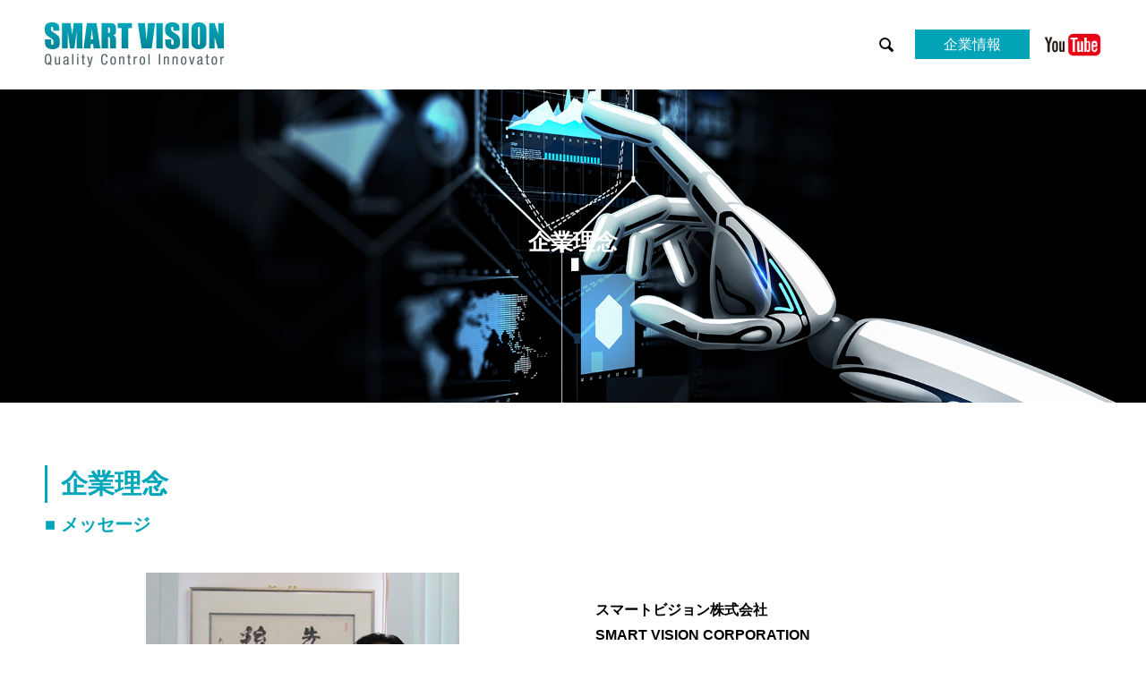

--- FILE ---
content_type: text/html; charset=UTF-8
request_url: https://smartvision-jp.com/philosophy/
body_size: 15816
content:

<!DOCTYPE html>
<html lang="ja"
	prefix="og: https://ogp.me/ns#"  prefix="og: http://ogp.me/ns#">
<head>
<meta charset="UTF-8">
  <meta name="viewport" content="width=device-width, initial-scale=1">
  <meta name="description" content="Just another WordPress site">
  <title>企業理念｜先端＆先進機器販売のスマートビジョン株式会社</title>

		<!-- All in One SEO 4.1.7 -->
		<meta name="description" content="画像検査装置・測定装置等の開発、輸入、販売を行っておりますスマートビジョン株式会社です。こちらでは弊社の企業理念などを掲載しております。 " />
		<meta name="robots" content="max-image-preview:large" />
		<link rel="canonical" href="https://smartvision-jp.com/philosophy/" />

		<!-- Google tag (gtag.js) -->
<script async src="https://www.googletagmanager.com/gtag/js?id=UA-245330444-1"></script>
<script>
 window.dataLayer = window.dataLayer || [];
 function gtag(){dataLayer.push(arguments);}
 gtag('js', new Date());

 gtag('config', 'UA-245330444-1');
</script>
		<meta property="og:locale" content="ja_JP" />
		<meta property="og:site_name" content="smartvision-jp - Just another WordPress site" />
		<meta property="og:type" content="article" />
		<meta property="og:title" content="企業理念｜先端＆先進機器販売のスマートビジョン株式会社" />
		<meta property="og:description" content="画像検査装置・測定装置等の開発、輸入、販売を行っておりますスマートビジョン株式会社です。こちらでは弊社の企業理念などを掲載しております。 " />
		<meta property="og:url" content="https://smartvision-jp.com/philosophy/" />
		<meta property="article:published_time" content="2022-02-21T04:43:34+00:00" />
		<meta property="article:modified_time" content="2023-03-10T07:16:59+00:00" />
		<meta name="twitter:card" content="summary" />
		<meta name="twitter:title" content="企業理念｜先端＆先進機器販売のスマートビジョン株式会社" />
		<meta name="twitter:description" content="画像検査装置・測定装置等の開発、輸入、販売を行っておりますスマートビジョン株式会社です。こちらでは弊社の企業理念などを掲載しております。 " />
		<script type="application/ld+json" class="aioseo-schema">
			{"@context":"https:\/\/schema.org","@graph":[{"@type":"WebSite","@id":"https:\/\/smartvision-jp.com\/#website","url":"https:\/\/smartvision-jp.com\/","name":"smartvision-jp","description":"Just another WordPress site","inLanguage":"ja","publisher":{"@id":"https:\/\/smartvision-jp.com\/#organization"}},{"@type":"Organization","@id":"https:\/\/smartvision-jp.com\/#organization","name":"smartvision-jp","url":"https:\/\/smartvision-jp.com\/"},{"@type":"BreadcrumbList","@id":"https:\/\/smartvision-jp.com\/philosophy\/#breadcrumblist","itemListElement":[{"@type":"ListItem","@id":"https:\/\/smartvision-jp.com\/#listItem","position":1,"item":{"@type":"WebPage","@id":"https:\/\/smartvision-jp.com\/","name":"\u30db\u30fc\u30e0","description":"\u6771\u4eac\u90fd\u4e2d\u592e\u533a\u306e\u30b9\u30de\u30fc\u30c8\u30d3\u30b8\u30e7\u30f3\u682a\u5f0f\u4f1a\u793e\u3067\u3059\u3002\u5de5\u5834\u81ea\u52d5\u5316\u6a5f\u5668\u30fb\u30c6\u30e9\u30d8\u30eb\u30c4\u88c5\u7f6e\u30fbX\u7dda\u95a2\u9023\u30c7\u30d0\u30a4\u30b9\uff65\u306e\u8ca9\u58f2\u3092\u884c\u3063\u3066\u304a\u308a\u307e\u3059\u3002\u6700\u5148\u7aef\u306e\u5dee\u5225\u5316\u6280\u8853\u3067\u6700\u9069\u306a\u89e3\u6c7a\u7b56\u3092\u3054\u63d0\u6848\u3044\u305f\u3057\u307e\u3059\u3002","url":"https:\/\/smartvision-jp.com\/"},"nextItem":"https:\/\/smartvision-jp.com\/philosophy\/#listItem"},{"@type":"ListItem","@id":"https:\/\/smartvision-jp.com\/philosophy\/#listItem","position":2,"item":{"@type":"WebPage","@id":"https:\/\/smartvision-jp.com\/philosophy\/","name":"\u4f01\u696d\u7406\u5ff5","description":"\u753b\u50cf\u691c\u67fb\u88c5\u7f6e\u30fb\u6e2c\u5b9a\u88c5\u7f6e\u7b49\u306e\u958b\u767a\u3001\u8f38\u5165\u3001\u8ca9\u58f2\u3092\u884c\u3063\u3066\u304a\u308a\u307e\u3059\u30b9\u30de\u30fc\u30c8\u30d3\u30b8\u30e7\u30f3\u682a\u5f0f\u4f1a\u793e\u3067\u3059\u3002\u3053\u3061\u3089\u3067\u306f\u5f0a\u793e\u306e\u4f01\u696d\u7406\u5ff5\u306a\u3069\u3092\u63b2\u8f09\u3057\u3066\u304a\u308a\u307e\u3059\u3002","url":"https:\/\/smartvision-jp.com\/philosophy\/"},"previousItem":"https:\/\/smartvision-jp.com\/#listItem"}]},{"@type":"WebPage","@id":"https:\/\/smartvision-jp.com\/philosophy\/#webpage","url":"https:\/\/smartvision-jp.com\/philosophy\/","name":"\u4f01\u696d\u7406\u5ff5\uff5c\u5148\u7aef\uff06\u5148\u9032\u6a5f\u5668\u8ca9\u58f2\u306e\u30b9\u30de\u30fc\u30c8\u30d3\u30b8\u30e7\u30f3\u682a\u5f0f\u4f1a\u793e","description":"\u753b\u50cf\u691c\u67fb\u88c5\u7f6e\u30fb\u6e2c\u5b9a\u88c5\u7f6e\u7b49\u306e\u958b\u767a\u3001\u8f38\u5165\u3001\u8ca9\u58f2\u3092\u884c\u3063\u3066\u304a\u308a\u307e\u3059\u30b9\u30de\u30fc\u30c8\u30d3\u30b8\u30e7\u30f3\u682a\u5f0f\u4f1a\u793e\u3067\u3059\u3002\u3053\u3061\u3089\u3067\u306f\u5f0a\u793e\u306e\u4f01\u696d\u7406\u5ff5\u306a\u3069\u3092\u63b2\u8f09\u3057\u3066\u304a\u308a\u307e\u3059\u3002","inLanguage":"ja","isPartOf":{"@id":"https:\/\/smartvision-jp.com\/#website"},"breadcrumb":{"@id":"https:\/\/smartvision-jp.com\/philosophy\/#breadcrumblist"},"datePublished":"2022-02-21T04:43:34+09:00","dateModified":"2023-03-10T07:16:59+09:00"}]}
		</script>
		<!-- All in One SEO -->

<link rel="alternate" type="application/rss+xml" title="smartvision-jp &raquo; フィード" href="https://smartvision-jp.com/feed/" />
<link rel="alternate" type="application/rss+xml" title="smartvision-jp &raquo; コメントフィード" href="https://smartvision-jp.com/comments/feed/" />
<link rel="alternate" title="oEmbed (JSON)" type="application/json+oembed" href="https://smartvision-jp.com/wp-json/oembed/1.0/embed?url=https%3A%2F%2Fsmartvision-jp.com%2Fphilosophy%2F" />
<link rel="alternate" title="oEmbed (XML)" type="text/xml+oembed" href="https://smartvision-jp.com/wp-json/oembed/1.0/embed?url=https%3A%2F%2Fsmartvision-jp.com%2Fphilosophy%2F&#038;format=xml" />
<style id='wp-img-auto-sizes-contain-inline-css' type='text/css'>
img:is([sizes=auto i],[sizes^="auto," i]){contain-intrinsic-size:3000px 1500px}
/*# sourceURL=wp-img-auto-sizes-contain-inline-css */
</style>
<style id='wp-emoji-styles-inline-css' type='text/css'>

	img.wp-smiley, img.emoji {
		display: inline !important;
		border: none !important;
		box-shadow: none !important;
		height: 1em !important;
		width: 1em !important;
		margin: 0 0.07em !important;
		vertical-align: -0.1em !important;
		background: none !important;
		padding: 0 !important;
	}
/*# sourceURL=wp-emoji-styles-inline-css */
</style>
<style id='wp-block-library-inline-css' type='text/css'>
:root{--wp-block-synced-color:#7a00df;--wp-block-synced-color--rgb:122,0,223;--wp-bound-block-color:var(--wp-block-synced-color);--wp-editor-canvas-background:#ddd;--wp-admin-theme-color:#007cba;--wp-admin-theme-color--rgb:0,124,186;--wp-admin-theme-color-darker-10:#006ba1;--wp-admin-theme-color-darker-10--rgb:0,107,160.5;--wp-admin-theme-color-darker-20:#005a87;--wp-admin-theme-color-darker-20--rgb:0,90,135;--wp-admin-border-width-focus:2px}@media (min-resolution:192dpi){:root{--wp-admin-border-width-focus:1.5px}}.wp-element-button{cursor:pointer}:root .has-very-light-gray-background-color{background-color:#eee}:root .has-very-dark-gray-background-color{background-color:#313131}:root .has-very-light-gray-color{color:#eee}:root .has-very-dark-gray-color{color:#313131}:root .has-vivid-green-cyan-to-vivid-cyan-blue-gradient-background{background:linear-gradient(135deg,#00d084,#0693e3)}:root .has-purple-crush-gradient-background{background:linear-gradient(135deg,#34e2e4,#4721fb 50%,#ab1dfe)}:root .has-hazy-dawn-gradient-background{background:linear-gradient(135deg,#faaca8,#dad0ec)}:root .has-subdued-olive-gradient-background{background:linear-gradient(135deg,#fafae1,#67a671)}:root .has-atomic-cream-gradient-background{background:linear-gradient(135deg,#fdd79a,#004a59)}:root .has-nightshade-gradient-background{background:linear-gradient(135deg,#330968,#31cdcf)}:root .has-midnight-gradient-background{background:linear-gradient(135deg,#020381,#2874fc)}:root{--wp--preset--font-size--normal:16px;--wp--preset--font-size--huge:42px}.has-regular-font-size{font-size:1em}.has-larger-font-size{font-size:2.625em}.has-normal-font-size{font-size:var(--wp--preset--font-size--normal)}.has-huge-font-size{font-size:var(--wp--preset--font-size--huge)}.has-text-align-center{text-align:center}.has-text-align-left{text-align:left}.has-text-align-right{text-align:right}.has-fit-text{white-space:nowrap!important}#end-resizable-editor-section{display:none}.aligncenter{clear:both}.items-justified-left{justify-content:flex-start}.items-justified-center{justify-content:center}.items-justified-right{justify-content:flex-end}.items-justified-space-between{justify-content:space-between}.screen-reader-text{border:0;clip-path:inset(50%);height:1px;margin:-1px;overflow:hidden;padding:0;position:absolute;width:1px;word-wrap:normal!important}.screen-reader-text:focus{background-color:#ddd;clip-path:none;color:#444;display:block;font-size:1em;height:auto;left:5px;line-height:normal;padding:15px 23px 14px;text-decoration:none;top:5px;width:auto;z-index:100000}html :where(.has-border-color){border-style:solid}html :where([style*=border-top-color]){border-top-style:solid}html :where([style*=border-right-color]){border-right-style:solid}html :where([style*=border-bottom-color]){border-bottom-style:solid}html :where([style*=border-left-color]){border-left-style:solid}html :where([style*=border-width]){border-style:solid}html :where([style*=border-top-width]){border-top-style:solid}html :where([style*=border-right-width]){border-right-style:solid}html :where([style*=border-bottom-width]){border-bottom-style:solid}html :where([style*=border-left-width]){border-left-style:solid}html :where(img[class*=wp-image-]){height:auto;max-width:100%}:where(figure){margin:0 0 1em}html :where(.is-position-sticky){--wp-admin--admin-bar--position-offset:var(--wp-admin--admin-bar--height,0px)}@media screen and (max-width:600px){html :where(.is-position-sticky){--wp-admin--admin-bar--position-offset:0px}}

/*# sourceURL=wp-block-library-inline-css */
</style><style id='wp-block-group-inline-css' type='text/css'>
.wp-block-group{box-sizing:border-box}:where(.wp-block-group.wp-block-group-is-layout-constrained){position:relative}
/*# sourceURL=https://smartvision-jp.com/wp-includes/blocks/group/style.min.css */
</style>
<style id='global-styles-inline-css' type='text/css'>
:root{--wp--preset--aspect-ratio--square: 1;--wp--preset--aspect-ratio--4-3: 4/3;--wp--preset--aspect-ratio--3-4: 3/4;--wp--preset--aspect-ratio--3-2: 3/2;--wp--preset--aspect-ratio--2-3: 2/3;--wp--preset--aspect-ratio--16-9: 16/9;--wp--preset--aspect-ratio--9-16: 9/16;--wp--preset--color--black: #000000;--wp--preset--color--cyan-bluish-gray: #abb8c3;--wp--preset--color--white: #ffffff;--wp--preset--color--pale-pink: #f78da7;--wp--preset--color--vivid-red: #cf2e2e;--wp--preset--color--luminous-vivid-orange: #ff6900;--wp--preset--color--luminous-vivid-amber: #fcb900;--wp--preset--color--light-green-cyan: #7bdcb5;--wp--preset--color--vivid-green-cyan: #00d084;--wp--preset--color--pale-cyan-blue: #8ed1fc;--wp--preset--color--vivid-cyan-blue: #0693e3;--wp--preset--color--vivid-purple: #9b51e0;--wp--preset--gradient--vivid-cyan-blue-to-vivid-purple: linear-gradient(135deg,rgb(6,147,227) 0%,rgb(155,81,224) 100%);--wp--preset--gradient--light-green-cyan-to-vivid-green-cyan: linear-gradient(135deg,rgb(122,220,180) 0%,rgb(0,208,130) 100%);--wp--preset--gradient--luminous-vivid-amber-to-luminous-vivid-orange: linear-gradient(135deg,rgb(252,185,0) 0%,rgb(255,105,0) 100%);--wp--preset--gradient--luminous-vivid-orange-to-vivid-red: linear-gradient(135deg,rgb(255,105,0) 0%,rgb(207,46,46) 100%);--wp--preset--gradient--very-light-gray-to-cyan-bluish-gray: linear-gradient(135deg,rgb(238,238,238) 0%,rgb(169,184,195) 100%);--wp--preset--gradient--cool-to-warm-spectrum: linear-gradient(135deg,rgb(74,234,220) 0%,rgb(151,120,209) 20%,rgb(207,42,186) 40%,rgb(238,44,130) 60%,rgb(251,105,98) 80%,rgb(254,248,76) 100%);--wp--preset--gradient--blush-light-purple: linear-gradient(135deg,rgb(255,206,236) 0%,rgb(152,150,240) 100%);--wp--preset--gradient--blush-bordeaux: linear-gradient(135deg,rgb(254,205,165) 0%,rgb(254,45,45) 50%,rgb(107,0,62) 100%);--wp--preset--gradient--luminous-dusk: linear-gradient(135deg,rgb(255,203,112) 0%,rgb(199,81,192) 50%,rgb(65,88,208) 100%);--wp--preset--gradient--pale-ocean: linear-gradient(135deg,rgb(255,245,203) 0%,rgb(182,227,212) 50%,rgb(51,167,181) 100%);--wp--preset--gradient--electric-grass: linear-gradient(135deg,rgb(202,248,128) 0%,rgb(113,206,126) 100%);--wp--preset--gradient--midnight: linear-gradient(135deg,rgb(2,3,129) 0%,rgb(40,116,252) 100%);--wp--preset--font-size--small: 13px;--wp--preset--font-size--medium: 20px;--wp--preset--font-size--large: 36px;--wp--preset--font-size--x-large: 42px;--wp--preset--spacing--20: 0.44rem;--wp--preset--spacing--30: 0.67rem;--wp--preset--spacing--40: 1rem;--wp--preset--spacing--50: 1.5rem;--wp--preset--spacing--60: 2.25rem;--wp--preset--spacing--70: 3.38rem;--wp--preset--spacing--80: 5.06rem;--wp--preset--shadow--natural: 6px 6px 9px rgba(0, 0, 0, 0.2);--wp--preset--shadow--deep: 12px 12px 50px rgba(0, 0, 0, 0.4);--wp--preset--shadow--sharp: 6px 6px 0px rgba(0, 0, 0, 0.2);--wp--preset--shadow--outlined: 6px 6px 0px -3px rgb(255, 255, 255), 6px 6px rgb(0, 0, 0);--wp--preset--shadow--crisp: 6px 6px 0px rgb(0, 0, 0);}:where(.is-layout-flex){gap: 0.5em;}:where(.is-layout-grid){gap: 0.5em;}body .is-layout-flex{display: flex;}.is-layout-flex{flex-wrap: wrap;align-items: center;}.is-layout-flex > :is(*, div){margin: 0;}body .is-layout-grid{display: grid;}.is-layout-grid > :is(*, div){margin: 0;}:where(.wp-block-columns.is-layout-flex){gap: 2em;}:where(.wp-block-columns.is-layout-grid){gap: 2em;}:where(.wp-block-post-template.is-layout-flex){gap: 1.25em;}:where(.wp-block-post-template.is-layout-grid){gap: 1.25em;}.has-black-color{color: var(--wp--preset--color--black) !important;}.has-cyan-bluish-gray-color{color: var(--wp--preset--color--cyan-bluish-gray) !important;}.has-white-color{color: var(--wp--preset--color--white) !important;}.has-pale-pink-color{color: var(--wp--preset--color--pale-pink) !important;}.has-vivid-red-color{color: var(--wp--preset--color--vivid-red) !important;}.has-luminous-vivid-orange-color{color: var(--wp--preset--color--luminous-vivid-orange) !important;}.has-luminous-vivid-amber-color{color: var(--wp--preset--color--luminous-vivid-amber) !important;}.has-light-green-cyan-color{color: var(--wp--preset--color--light-green-cyan) !important;}.has-vivid-green-cyan-color{color: var(--wp--preset--color--vivid-green-cyan) !important;}.has-pale-cyan-blue-color{color: var(--wp--preset--color--pale-cyan-blue) !important;}.has-vivid-cyan-blue-color{color: var(--wp--preset--color--vivid-cyan-blue) !important;}.has-vivid-purple-color{color: var(--wp--preset--color--vivid-purple) !important;}.has-black-background-color{background-color: var(--wp--preset--color--black) !important;}.has-cyan-bluish-gray-background-color{background-color: var(--wp--preset--color--cyan-bluish-gray) !important;}.has-white-background-color{background-color: var(--wp--preset--color--white) !important;}.has-pale-pink-background-color{background-color: var(--wp--preset--color--pale-pink) !important;}.has-vivid-red-background-color{background-color: var(--wp--preset--color--vivid-red) !important;}.has-luminous-vivid-orange-background-color{background-color: var(--wp--preset--color--luminous-vivid-orange) !important;}.has-luminous-vivid-amber-background-color{background-color: var(--wp--preset--color--luminous-vivid-amber) !important;}.has-light-green-cyan-background-color{background-color: var(--wp--preset--color--light-green-cyan) !important;}.has-vivid-green-cyan-background-color{background-color: var(--wp--preset--color--vivid-green-cyan) !important;}.has-pale-cyan-blue-background-color{background-color: var(--wp--preset--color--pale-cyan-blue) !important;}.has-vivid-cyan-blue-background-color{background-color: var(--wp--preset--color--vivid-cyan-blue) !important;}.has-vivid-purple-background-color{background-color: var(--wp--preset--color--vivid-purple) !important;}.has-black-border-color{border-color: var(--wp--preset--color--black) !important;}.has-cyan-bluish-gray-border-color{border-color: var(--wp--preset--color--cyan-bluish-gray) !important;}.has-white-border-color{border-color: var(--wp--preset--color--white) !important;}.has-pale-pink-border-color{border-color: var(--wp--preset--color--pale-pink) !important;}.has-vivid-red-border-color{border-color: var(--wp--preset--color--vivid-red) !important;}.has-luminous-vivid-orange-border-color{border-color: var(--wp--preset--color--luminous-vivid-orange) !important;}.has-luminous-vivid-amber-border-color{border-color: var(--wp--preset--color--luminous-vivid-amber) !important;}.has-light-green-cyan-border-color{border-color: var(--wp--preset--color--light-green-cyan) !important;}.has-vivid-green-cyan-border-color{border-color: var(--wp--preset--color--vivid-green-cyan) !important;}.has-pale-cyan-blue-border-color{border-color: var(--wp--preset--color--pale-cyan-blue) !important;}.has-vivid-cyan-blue-border-color{border-color: var(--wp--preset--color--vivid-cyan-blue) !important;}.has-vivid-purple-border-color{border-color: var(--wp--preset--color--vivid-purple) !important;}.has-vivid-cyan-blue-to-vivid-purple-gradient-background{background: var(--wp--preset--gradient--vivid-cyan-blue-to-vivid-purple) !important;}.has-light-green-cyan-to-vivid-green-cyan-gradient-background{background: var(--wp--preset--gradient--light-green-cyan-to-vivid-green-cyan) !important;}.has-luminous-vivid-amber-to-luminous-vivid-orange-gradient-background{background: var(--wp--preset--gradient--luminous-vivid-amber-to-luminous-vivid-orange) !important;}.has-luminous-vivid-orange-to-vivid-red-gradient-background{background: var(--wp--preset--gradient--luminous-vivid-orange-to-vivid-red) !important;}.has-very-light-gray-to-cyan-bluish-gray-gradient-background{background: var(--wp--preset--gradient--very-light-gray-to-cyan-bluish-gray) !important;}.has-cool-to-warm-spectrum-gradient-background{background: var(--wp--preset--gradient--cool-to-warm-spectrum) !important;}.has-blush-light-purple-gradient-background{background: var(--wp--preset--gradient--blush-light-purple) !important;}.has-blush-bordeaux-gradient-background{background: var(--wp--preset--gradient--blush-bordeaux) !important;}.has-luminous-dusk-gradient-background{background: var(--wp--preset--gradient--luminous-dusk) !important;}.has-pale-ocean-gradient-background{background: var(--wp--preset--gradient--pale-ocean) !important;}.has-electric-grass-gradient-background{background: var(--wp--preset--gradient--electric-grass) !important;}.has-midnight-gradient-background{background: var(--wp--preset--gradient--midnight) !important;}.has-small-font-size{font-size: var(--wp--preset--font-size--small) !important;}.has-medium-font-size{font-size: var(--wp--preset--font-size--medium) !important;}.has-large-font-size{font-size: var(--wp--preset--font-size--large) !important;}.has-x-large-font-size{font-size: var(--wp--preset--font-size--x-large) !important;}
/*# sourceURL=global-styles-inline-css */
</style>

<style id='classic-theme-styles-inline-css' type='text/css'>
/*! This file is auto-generated */
.wp-block-button__link{color:#fff;background-color:#32373c;border-radius:9999px;box-shadow:none;text-decoration:none;padding:calc(.667em + 2px) calc(1.333em + 2px);font-size:1.125em}.wp-block-file__button{background:#32373c;color:#fff;text-decoration:none}
/*# sourceURL=/wp-includes/css/classic-themes.min.css */
</style>
<link rel='stylesheet' id='contact-form-7-css' href='https://smartvision-jp.com/wp-content/plugins/contact-form-7/includes/css/styles.css?ver=5.5.5' type='text/css' media='all' />
<link rel='stylesheet' id='nano-style-css' href='https://smartvision-jp.com/wp-content/themes/nano_tcd065/style.css?ver=1.4' type='text/css' media='all' />
<script type="text/javascript" src="https://smartvision-jp.com/wp-includes/js/jquery/jquery.min.js?ver=3.7.1" id="jquery-core-js"></script>
<script type="text/javascript" src="https://smartvision-jp.com/wp-includes/js/jquery/jquery-migrate.min.js?ver=3.4.1" id="jquery-migrate-js"></script>
<link rel="https://api.w.org/" href="https://smartvision-jp.com/wp-json/" /><link rel="alternate" title="JSON" type="application/json" href="https://smartvision-jp.com/wp-json/wp/v2/pages/58" /><link rel='shortlink' href='https://smartvision-jp.com/?p=58' />
<link rel="shortcut icon" href="https://smartvision-jp.com/wp-content/uploads/2022/09/favicon.png">
<style>
.c-comment__form-submit:hover,.p-cb__item-btn a,.c-pw__btn,.p-readmore__btn:hover,.p-page-links a:hover span,.p-page-links > span,.p-pager a:hover,.p-pager span,.p-pagetop:focus,.p-pagetop:hover,.p-widget__title{background: #03a3b8}.p-breadcrumb__item{color: #03a3b8}.widget_nav_menu a:hover,.p-article02 a:hover .p-article02__title{color: #777777}.p-entry__body a{color: #03a3b8}body{font-family: "Segoe UI", Verdana, "游ゴシック", YuGothic, "Hiragino Kaku Gothic ProN", Meiryo, sans-serif}.c-logo,.p-page-header__title,.p-banner__title,.p-cover__title,.p-archive-header__title,.p-article05__title,.p-article09__title,.p-cb__item-title,.p-article11__title,.p-article12__title,.p-index-content01__title,.p-header-content__title,.p-megamenu01__item-list > li > a,.p-article13__title,.p-megamenu02__title,.p-cover__header-title{font-family: "Segoe UI", Verdana, "游ゴシック", YuGothic, "Hiragino Kaku Gothic ProN", Meiryo, sans-serif}.p-hover-effect--type1:hover img{-webkit-transform: scale(1.2);transform: scale(1.2)}.p-blog__title{color: #000000;font-size: 28px}.p-cat--5{color: #000000;border: 1px solid #000000}.p-cat--8{color: #000000;border: 1px solid #000000}.p-cat--19{color: ;border: 1px solid }.p-cat--18{color: ;border: 1px solid }.p-cat--1{color: ;border: 1px solid }.p-cat--23{color: #48a1b5;border: 1px solid #48a1b5}.p-cat--21{color: #ba2a2a;border: 1px solid #ba2a2a}.p-cat--20{color: ;border: 1px solid }.p-article04:hover a .p-article04__title{color: #03a3b8}.p-article06__content{border-left: 4px solid #d80100}.p-article06__title a:hover{color: #d80100}.p-article06__cat:hover{background: #d80100}.l-header{background: #ffffff}.l-header--fixed.is-active{background: #ffffff}.l-header__desc{color: #4c4c4c;font-size: 14px}.l-header__nav{background: #f2f2f2}.p-global-nav > li > a,.p-menu-btn{color: #4c4c4c}.p-global-nav > li > a:hover,.p-global-nav > .current-menu-item > a{background: #03a3b8;color: #ffffff}.p-global-nav .sub-menu a{background: #f2f2f2;color: #4c4c4c}.p-global-nav .sub-menu a:hover{background: #03a3b8;color: #ffffff}.p-global-nav .menu-item-has-children > a > .p-global-nav__toggle::before{border-color: #4c4c4c}.p-megamenu02::before{background: #d80100}.p-megamenu02__list a:hover .p-article13__title{color: #d80100}.p-footer-banners{background: #03a3b8}.p-info{background: #ffffff;color: #157885}.p-info__logo{font-size: 24px}.p-info__desc{color: #157885;font-size: 14px}.p-footer-widgets{background: #157885;color: #ffffff}.p-footer-widget__title{color: #ffffff}.p-footer-nav{background: #f2f2f2;color: #157885}.p-footer-nav a{color: #157885}.p-footer-nav a:hover{color: #444444}.p-copyright{background: #157885}.p-blog__title,.p-entry,.p-headline,.p-cat-list__title{border-top: 3px solid #d80100}.p-works-entry__header{border-bottom: 3px solid #d80100}.p-article01 a:hover .p-article01__title,.p-article03 a:hover .p-article03__title,.p-article05__link,.p-article08__title a:hover,.p-article09__link,.p-article07 a:hover .p-article07__title,.p-article10 a:hover .p-article10__title{color: #d80100}.p-page-header,.p-list__item a::before,.p-cover__header,.p-works-entry__cat:hover,.p-service-cat-header{background: #d80100}.p-page-header__title,.p-cover__header-title{color: #ffffff;font-size: 32px}.p-page-header__sub,.p-cover__header-sub{color: #ffffff;font-size: 16px}.p-cover{background-image: url(https://smartvision-jp.com/wp-content/uploads/2022/03/banner.jpeg)}.p-cover::before{background: rgba(0, 0, 0, 0)}.p-cover__title{color: #ffffff;font-size: 35px}.p-cover__sub{color: #ffffff}.p-archive-header__title{color: #000000;font-size: 38px}.p-archive-header__desc{color: #000000;font-size: 16px}.p-entry__title{font-size: 32px}.p-entry__body{font-size: 16px}@media screen and (max-width: 767px) {.p-blog__title{font-size: 24px}.p-list .is-current > a{color: #d80100}.p-cover__title{font-size: 18px}.p-archive-header__title{font-size: 26px}.p-archive-header__desc{font-size: 14px}.p-entry__title{font-size: 20px}.p-entry__body{font-size: 14px}}@media screen and (max-width: 1199px) {.p-global-nav > li > a,.p-global-nav > li > a:hover{background: #03a3b8;color: #ffffff}}@media screen and (max-width: 991px) {.p-page-header__title,.p-cover__header-title{font-size: 22px}.p-page-header__sub,.p-cover__header-sub{font-size: 14px}}.c-load--type1 { border: 3px solid rgba(3, 163, 184, 0.2); border-top-color: #03a3b8; }
.tcd-pb-row {
margin-top: 10px;
}

.p-entry__body p {
  margin-bottom: 15px;
margin-left: 10px;
}

.tcd-pb-row {
margin-top: 20px;
}

.p-entry__body h2 {
margin-bottom: 7px;
}


.tcd-pb-row.row4 .tcd-pb-col.col1 .tcd-pb-widget.widget1 .pb_headline,
.tcd-pb-row.row4 .tcd-pb-col.col1 .tcd-pb-widget.widget3 .pb_headline,
.tcd-pb-row.row4 .tcd-pb-col.col1 .tcd-pb-widget.widget5 .pb_headline {
  font-size: 20px !important;
}

.p-entry__body h2 {
   font-size: 18px !important;
}

.p-entry__body p {
 font-size: 16px !important;
}.p-pagetop {
    background: #777;
}
.p-footer-widgets {
    display: none;
}

.p-index-content02 .p-btn a {
    display: none;
}


.accordion_trigger {
    position: relative;
    background: #00a6ba;
    border-radius: 5px;
    padding: 10px;
    color: #fff;
    font-size: 18px;
    font-weight: bold;
    margin-bottom: 15px;
    cursor: pointer;
    transition: .3s;
}

.accordion_trigger:hover {
    opacity: .7;
}

.accordion_trigger span {
    position: absolute;
    top: 50%;
    transform: translateY(-50%);
    right: 10px;
    width: 20px;
    height: 20px;
}

.accordion_trigger span::after, .accordion_trigger span::before {
    position: absolute;
    content: "";
    height: 100%;
    width: 1px;
    background: #fff;
    top: 50%;
    left: 50%;
    transform: translate(-50%, -50%);
    transition: .3s;
}

.accordion_trigger span::before {
    transform: translate(-50%, -50%) rotate(90deg);
}

.accordion_trigger.is-active span::after {
    transform: translate(-50%, -50%) rotate(90deg);
}

.accordion_inner {
   display: none;
}
}
.l-header--fixed.is-active {
    top: 0;
}
}

.p-index-content01 {
 box-shadow : initial;
 margin-top :140px;
}


@media screen and (max-width: 767px) {
.p-index-content01 {
 box-shadow : initial;
 margin-top :30px;
}
}
.p-global-nav {
 font-size : 13px;
}

@media screen and (max-width: 767px) {
 .p-index-content07 {
  margin-top : 90px;
}
.p-article12__header {
 padding-top : 25px;
}
}

.p-index-content01 {
 box-shadow : initial;
 margin-top :140px;
}
</style>
<link rel="stylesheet" href="https://smartvision-jp.com/wp-content/themes/nano_tcd065/pagebuilder/assets/css/pagebuilder.css?ver=1.4.2">
<style type="text/css">
.tcd-pb-row.row1 { margin-bottom:30px; background-color:#ffffff; }
.tcd-pb-row.row1 .tcd-pb-col.col1 { width:100%; }
.tcd-pb-row.row1 .tcd-pb-col.col1 .tcd-pb-widget.widget1 { margin-bottom:10px; border-left:3px solid #00a6ba; padding:0px 0px 0px 15px; }
.tcd-pb-row.row1 .tcd-pb-col.col1 .tcd-pb-widget.widget2 { margin-bottom:10px; }
@media only screen and (max-width:767px) {
  .tcd-pb-row.row1 { margin-bottom:30px; }
  .tcd-pb-row.row1 .tcd-pb-col.col1 .tcd-pb-widget.widget1 { margin-bottom:10px; border-left:3px solid #00a6ba; padding:0px 0px 0px 15px; }
  .tcd-pb-row.row1 .tcd-pb-col.col1 .tcd-pb-widget.widget2 { margin-bottom:10px; }
}
.tcd-pb-row.row2 { margin-bottom:30px; background-color:#ffffff; }
.tcd-pb-row.row2 .tcd-pb-row-inner { margin-left:-15px; margin-right:-15px; }
.tcd-pb-row.row2 .tcd-pb-col.col1 { width:50%; padding-left:15px; padding-right:15px; }
.tcd-pb-row.row2 .tcd-pb-col.col2 { width:50%; padding-left:15px; padding-right:15px; }
.tcd-pb-row.row2 .tcd-pb-col.col2 .tcd-pb-widget.widget1 { margin-bottom:30px; }
@media only screen and (max-width:767px) {
  .tcd-pb-row.row2 { margin-bottom:30px; }
  .tcd-pb-row.row2 .tcd-pb-row-inner { margin-left:-15px; margin-right:-15px; }
  .tcd-pb-row.row2 .tcd-pb-col.col1 { padding-left:15px; padding-right:15px; }
  .tcd-pb-row.row2 .tcd-pb-col.col1 { width:100%; float:none; margin-bottom:30px; }
  .tcd-pb-row.row2 .tcd-pb-col.col1 .tcd-pb-widget.widget1 { margin-bottom:30px; }
  .tcd-pb-row.row2 .tcd-pb-col.col2 { padding-left:15px; padding-right:15px; }
  .tcd-pb-row.row2 .tcd-pb-col.col2 { width:100%; float:none; }
  .tcd-pb-row.row2 .tcd-pb-col.col2 .tcd-pb-widget.widget1 { margin-bottom:30px; }
}
.tcd-pb-row.row3 { margin-bottom:15px; background-color:#ffffff; }
.tcd-pb-row.row3 .tcd-pb-col.col1 { width:100%; }
.tcd-pb-row.row3 .tcd-pb-col.col1 .tcd-pb-widget.widget1 { border-bottom:1px solid #49a3b7; }
@media only screen and (max-width:767px) {
  .tcd-pb-row.row3 { margin-bottom:15px; }
  .tcd-pb-row.row3 .tcd-pb-col.col1 .tcd-pb-widget.widget1 { border-bottom:1px solid #49a3b7; }
}
.tcd-pb-row.row4 { margin-bottom:30px; background-color:#ffffff; }
.tcd-pb-row.row4 .tcd-pb-col.col1 { width:100%; }
.tcd-pb-row.row4 .tcd-pb-col.col1 .tcd-pb-widget.widget1 { margin-bottom:10px; }
.tcd-pb-row.row4 .tcd-pb-col.col1 .tcd-pb-widget.widget2 { margin-bottom:10px; border-bottom:1px solid #49a3b7; }
.tcd-pb-row.row4 .tcd-pb-col.col1 .tcd-pb-widget.widget3 { margin-bottom:10px; }
.tcd-pb-row.row4 .tcd-pb-col.col1 .tcd-pb-widget.widget4 { margin-bottom:10px; border-bottom:1px solid #49a3b7; }
.tcd-pb-row.row4 .tcd-pb-col.col1 .tcd-pb-widget.widget5 { margin-bottom:10px; }
.tcd-pb-row.row4 .tcd-pb-col.col1 .tcd-pb-widget.widget6 { margin-bottom:10px; border-bottom:1px solid #49a3b7; }
@media only screen and (max-width:767px) {
  .tcd-pb-row.row4 { margin-bottom:30px; }
  .tcd-pb-row.row4 .tcd-pb-col.col1 .tcd-pb-widget.widget1 { margin-bottom:10px; }
  .tcd-pb-row.row4 .tcd-pb-col.col1 .tcd-pb-widget.widget2 { margin-bottom:30px; border-bottom:1px solid #49a3b7; }
  .tcd-pb-row.row4 .tcd-pb-col.col1 .tcd-pb-widget.widget3 { margin-bottom:10px; }
  .tcd-pb-row.row4 .tcd-pb-col.col1 .tcd-pb-widget.widget4 { margin-bottom:10px; border-bottom:1px solid #49a3b7; }
  .tcd-pb-row.row4 .tcd-pb-col.col1 .tcd-pb-widget.widget5 { margin-bottom:10px; }
  .tcd-pb-row.row4 .tcd-pb-col.col1 .tcd-pb-widget.widget6 { margin-bottom:10px; border-bottom:1px solid #49a3b7; }
}
.tcd-pb-row.row1 .tcd-pb-col.col1 .tcd-pb-widget.widget1 .pb_headline { color: #00a6ba; font-size: 30px; text-align: left;  }
.tcd-pb-row.row1 .tcd-pb-col.col1 .tcd-pb-widget.widget2 .pb_headline { color: #00a6ba; font-size: 20px; text-align: left;  }
.tcd-pb-row.row4 .tcd-pb-col.col1 .tcd-pb-widget.widget1 .pb_headline { color: #00a6ba; font-size: 25px; text-align: left;  }
.tcd-pb-row.row4 .tcd-pb-col.col1 .tcd-pb-widget.widget3 .pb_headline { color: #00a6ba; font-size: 25px; text-align: left;  }
.tcd-pb-row.row4 .tcd-pb-col.col1 .tcd-pb-widget.widget5 .pb_headline { color: #00a6ba; font-size: 25px; text-align: left;  }
@media only screen and (max-width: 767px) {
  .tcd-pb-row.row1 .tcd-pb-col.col1 .tcd-pb-widget.widget1 .pb_headline { font-size: 30px; text-align: left;  }
  .tcd-pb-row.row1 .tcd-pb-col.col1 .tcd-pb-widget.widget2 .pb_headline { font-size: 20px; text-align: left;  }
  .tcd-pb-row.row4 .tcd-pb-col.col1 .tcd-pb-widget.widget1 .pb_headline { font-size: 20px; text-align: left;  }
  .tcd-pb-row.row4 .tcd-pb-col.col1 .tcd-pb-widget.widget3 .pb_headline { font-size: 20px; text-align: left;  }
  .tcd-pb-row.row4 .tcd-pb-col.col1 .tcd-pb-widget.widget5 .pb_headline { font-size: 20px; text-align: left;  }
}
</style>

<script>
(function($) {
$(window).load(function() {
$(".accordion_trigger").click(function() {
$(this).toggleClass("is-active").next().slideToggle();
})
})
})(jQuery);

</script>
<script src="https://form.smartvision-jp.com/web/mrcform.js" charset="utf-8" data-id="c5u8ef" async></script>
<script src="//ar.mrc-s.com/web/ar.js" charset="utf-8" data-id="c5u8ef" async></script>
<script src="https://ajax.googleapis.com/ajax/libs/jquery/1.11.3/jquery.min.js"></script>
<link rel="stylesheet" type="text/css" href="//cdn.jsdelivr.net/npm/slick-carousel@1.8.1/slick/slick.css"/>
<link rel="stylesheet" type="text/css" media="print" href="https://smartvision-jp.com/wp-content/themes/nano_tcd065/assets/css/print.css">
<link rel="stylesheet" type="text/css" href="https://smartvision-jp.com/wp-content/themes/nano_tcd065/assets/scss/style.css">
<script type="text/javascript" src="//cdn.jsdelivr.net/npm/slick-carousel@1.8.1/slick/slick.min.js"></script>
<script type="text/javascript" src="https://smartvision-jp.com/wp-content/themes/nano_tcd065/assets/js/slick.js"></script>
<script type="text/javascript" src="https://smartvision-jp.com/wp-content/themes/nano_tcd065/assets/js/MegaMenu.js"></script>
<script type="text/javascript" src="https://smartvision-jp.com/wp-content/themes/nano_tcd065/assets/js/modaal.js"></script>
</head>
<body class="wp-singular page-template-default page page-id-58 wp-theme-nano_tcd065">

  <div id="site_loader_overlay">
  <div id="site_loader_animation" class="c-load--type1">
      </div>
</div>

  <header id="js-header" class="l-header">
    <div class="l-header__inner l-inner">

      <div class="l-header__logo c-logo">
    <a href="https://smartvision-jp.com/">
    <img src="https://smartvision-jp.com/wp-content/uploads/2022/02/logo.jpeg" alt="smartvision-jp" width="200">
  </a>
  </div>

      <p class="l-header__desc"></p>


      <div class="searchBlock">
                <form id="js-header__form" role="search" method="get" class="l-header__form" action="https://smartvision-jp.com/" _lpchecked="1">
          <input id="js-header__form-input" class="l-header__form-input" type="text" value="" name="s" tabindex="-1">
          <button id="js-header__form-close" class="l-header__form-close p-close-btn" aria-hidden="true" type="button">閉じる</button>
        </form>
        <button id="js-header__search" class="l-header__search" aria-hidden="true">&#xe915;</button>
                <div class="infobtn megaMenu-trigger">
          <a href="#" class="">企業情報</a>
          <div class="megaMenu-content">
            <div class="megaMenu-inner">
              <div class="megaMenu-ttl">
                <h3 class="eg">
                  <span>Corporate</span>
                  <br>
                  <span>Information</span>
                  <small>企業情報</small>
                </h3>
              </div>
              <div class="megaMenu-listContainer">
                <div class="megaMenu-list">
                  <a href="https://smartvision-jp.com/about" class="megaMenu-company">
                    <p>企業情報</p>
                  </a>
                </div>
                <div class="megaMenu-list">
                  <a href="https://smartvision-jp.com/philosophy" class="megaMenu-company">
                    <p>企業理念</p>
                  </a>
                </div>
                <div class="megaMenu-list">
                  <a href="https://smartvision-jp.com/introduction" class="megaMenu-company">
                    <p>スマートビジョンとは</p>
                  </a>
                </div>
                <div class="megaMenu-list">
                  <a href="https://smartvision-jp.com/recruit" class="megaMenu-company">
                    <p>採用情報</p>
                  </a>
                </div>
                <div class="megaMenu-list">
                  <a href="https://smartvision-jp.com/ningyocho" class="megaMenu-company">
                    <p>会社のある人形町</p>
                  </a>
                </div>
              </div>
            </div>
          </div>
        </div>
        <p class="youtube"><a href="https://www.youtube.com/channel/UCJu_qXfFIGMsfI3NsOAKuOg/featured" target="_blank"><img src="https://smartvision-jp.com/wp-content/themes/nano_tcd065/assets/images/youtube.png"></a></p>
      </div>

    </div>
    <button id="js-menu-btn" class="p-menu-btn c-menu-btn"></button>
    <nav id="js-header__nav" class="l-header__nav">
    <!-- <ul id="js-global-nav" class="p-global-nav l-inner pc"><li id="menu-item-191" class="menu-item menu-item-type-custom menu-item-object-custom menu-item-home menu-item-191"><a href="https://smartvision-jp.com">TOP<span class="p-global-nav__toggle"></span></a></li>
<li id="menu-item-208" class="menu-item menu-item-type-post_type_archive menu-item-object-news menu-item-208"><a href="https://smartvision-jp.com/news/">最新ニュース<span class="p-global-nav__toggle"></span></a></li>
<li id="menu-item-192" class="menu-item menu-item-type-custom menu-item-object-custom menu-item-has-children menu-item-192"><a href="https://smartvision-jp.com/product/">製品情報<span class="p-global-nav__toggle"></span></a>
<ul class="sub-menu">
	<li id="menu-item-196" class="menu-item menu-item-type-post_type menu-item-object-page menu-item-196"><a href="https://smartvision-jp.com/terahertz/">テラヘルツ装置<span class="p-global-nav__toggle"></span></a></li>
	<li id="menu-item-194" class="menu-item menu-item-type-post_type menu-item-object-page menu-item-194"><a href="https://smartvision-jp.com/system/">画像検査装置<span class="p-global-nav__toggle"></span></a></li>
	<li id="menu-item-587" class="menu-item menu-item-type-custom menu-item-object-custom menu-item-has-children menu-item-587"><a href="#">プロセス機械<span class="p-global-nav__toggle"></span></a>
	<ul class="sub-menu">
		<li id="menu-item-586" class="menu-item menu-item-type-post_type menu-item-object-page menu-item-586"><a href="https://smartvision-jp.com/process/press_machine/">プレス機械<span class="p-global-nav__toggle"></span></a></li>
		<li id="menu-item-602" class="menu-item menu-item-type-custom menu-item-object-custom menu-item-602"><a href="https://smartvision-jp.com/uv-led/">UV-LED硬化装置<span class="p-global-nav__toggle"></span></a></li>
		<li id="menu-item-779" class="menu-item menu-item-type-post_type menu-item-object-page menu-item-779"><a href="https://smartvision-jp.com/process/dry-ice/">ドライアイス洗浄装置<span class="p-global-nav__toggle"></span></a></li>
		<li id="menu-item-730" class="menu-item menu-item-type-post_type menu-item-object-page menu-item-730"><a href="https://smartvision-jp.com/process/can-making-machine/">製缶機械<span class="p-global-nav__toggle"></span></a></li>
	</ul>
</li>
	<li id="menu-item-193" class="menu-item menu-item-type-post_type menu-item-object-page menu-item-193"><a href="https://smartvision-jp.com/x-device/">X線デバイス<span class="p-global-nav__toggle"></span></a></li>
	<li id="menu-item-238" class="menu-item menu-item-type-post_type menu-item-object-page menu-item-has-children menu-item-238"><a href="https://smartvision-jp.com/fanless/">産業用ファンレスPC<span class="p-global-nav__toggle"></span></a>
	<ul class="sub-menu">
		<li id="menu-item-251" class="menu-item menu-item-type-post_type menu-item-object-page menu-item-251"><a href="https://smartvision-jp.com/fanless/gpu-pc/">GPU搭載型PC<span class="p-global-nav__toggle"></span></a></li>
		<li id="menu-item-272" class="menu-item menu-item-type-post_type menu-item-object-page menu-item-272"><a href="https://smartvision-jp.com/fanless/high-efficiency/">高性能ファンレスPC<span class="p-global-nav__toggle"></span></a></li>
		<li id="menu-item-285" class="menu-item menu-item-type-post_type menu-item-object-page menu-item-285"><a href="https://smartvision-jp.com/fanless/pci/">PCI/PCIe拡張スロット付きPC<span class="p-global-nav__toggle"></span></a></li>
		<li id="menu-item-309" class="menu-item menu-item-type-post_type menu-item-object-page menu-item-309"><a href="https://smartvision-jp.com/fanless/small/">小型/防水型PC<span class="p-global-nav__toggle"></span></a></li>
		<li id="menu-item-321" class="menu-item menu-item-type-post_type menu-item-object-page menu-item-321"><a href="https://smartvision-jp.com/fanless/touch/">タッチパネル型PC<span class="p-global-nav__toggle"></span></a></li>
		<li id="menu-item-331" class="menu-item menu-item-type-post_type menu-item-object-page menu-item-331"><a href="https://smartvision-jp.com/fanless/board/">拡張ボード<span class="p-global-nav__toggle"></span></a></li>
		<li id="menu-item-470" class="menu-item menu-item-type-post_type menu-item-object-page menu-item-470"><a href="https://smartvision-jp.com/support/">保守サポート<span class="p-global-nav__toggle"></span></a></li>
	</ul>
</li>
</ul>
</li>
<li id="menu-item-780" class="menu-item menu-item-type-post_type menu-item-object-page current-menu-ancestor current-menu-parent current_page_parent current_page_ancestor menu-item-has-children menu-item-780"><a href="https://smartvision-jp.com/about/">企業情報<span class="p-global-nav__toggle"></span></a>
<ul class="sub-menu">
	<li id="menu-item-781" class="menu-item menu-item-type-post_type menu-item-object-page current-menu-item page_item page-item-58 current_page_item menu-item-781"><a href="https://smartvision-jp.com/philosophy/" aria-current="page">企業理念<span class="p-global-nav__toggle"></span></a></li>
</ul>
</li>
</ul> -->

      <ul id="js-global-nav" class="p-global-nav l-inner sp">
        <li id="menu-item-191" class="menu-item menu-item-type-custom menu-item-object-custom current-menu-item current_page_item menu-item-home menu-item-191 mb12"><a href="https://smartvision-jp.com/" aria-current="page">TOP<span class="p-global-nav__toggle"></span></a></li>
        <li id="menu-item-208" class="menu-item menu-item-type-post_type_archive menu-item-object-news menu-item-208 mb12"><a href="https://smartvision-jp.com/news/">最新ニュース<span class="p-global-nav__toggle"></span></a></li>
        <li id="menu-item-192" class="menu-item menu-item-type-custom menu-item-object-custom menu-item-has-children menu-item-192"><a href="https://smartvision-jp.com/product/">製品情報<span class="p-global-nav__toggle"></span></a></li>
        <li id="menu-item-780" class="menu-item menu-item-type-post_type menu-item-object-page menu-item-has-children menu-item-780 modal-position"><a href="#" class="modal-btn">企業情報<span class="p-global-nav__toggle"></span></a></li>
        <div class="spMenu-listContainer">
          <div class="spMenu-list">
            <a href="https://smartvision-jp.com/about" class="spMenu-company">
              <p>企業情報</p>
            </a>
          </div>
          <div class="spMenu-list">
            <a href="https://smartvision-jp.com/philosophy" class="spMenu-company">
              <p>企業理念</p>
            </a>
          </div>
          <div class="spMenu-list">
            <a href="https://smartvision-jp.com/introduction" class="spMenu-company">
              <p>スマートビジョンとは</p>
            </a>
          </div>
          <div class="spMenu-list">
            <a href="https://smartvision-jp.com/recruit" class="spMenu-company">
              <p>採用情報</p>
            </a>
          </div>
          <div class="spMenu-list">
            <a href="https://smartvision-jp.com/ningyocho" class="spMenu-company">
              <p>会社のある人形町</p>
            </a>
          </div>
        </div>
        <li class="youtube mt12 mb12"><a href="https://www.youtube.com/channel/UCJu_qXfFIGMsfI3NsOAKuOg/featured" target="_blank"><img src="https://smartvision-jp.com/wp-content/themes/nano_tcd065/assets/images/youtube.png"></a></li>
      </ul>
      <button id="js-header__nav-close" class="l-header__nav-close p-close-btn">閉じる</button>
    </nav>

    
  </header>
  <main class="l-main">

<div class="l-contents l-contents--no-border">

  <header class="p-cover mt0">
    <div class="p-cover__inner">
    <h1 class="p-cover__title">企業理念</h1>
    <p class="p-cover__sub"></p>
  </div>
</header>

  <div class="l-contents__inner l-inner mt50">

    <div class="l-primary">

      
            <div class="p-entry__body">
        <div id="tcd-pb-wrap">
 <div class="tcd-pb-row row1">
  <div class="tcd-pb-row-inner clearfix">
   <div class="tcd-pb-col col1">
    <div class="tcd-pb-widget widget1 pb-widget-headline">
<h3 class="pb_headline pb_font_family_type1">企業理念</h3>    </div>
    <div class="tcd-pb-widget widget2 pb-widget-headline">
<h3 class="pb_headline pb_font_family_type1">■ メッセージ</h3>    </div>
   </div>
  </div>
 </div>
 <div class="tcd-pb-row row2">
  <div class="tcd-pb-row-inner clearfix">
   <div class="tcd-pb-col col1">
    <div class="tcd-pb-widget widget1 pb-widget-image">
<img width="350" height="263" src="https://smartvision-jp.com/wp-content/uploads/2022/02/company_01_02.jpeg" class="attachment-full size-full" alt="代表取締役社長 平澤 彰朗" decoding="async" loading="lazy" srcset="https://smartvision-jp.com/wp-content/uploads/2022/02/company_01_02.jpeg 350w, https://smartvision-jp.com/wp-content/uploads/2022/02/company_01_02-300x225.jpeg 300w" sizes="auto, (max-width: 350px) 100vw, 350px" />    </div>
   </div>
   <div class="tcd-pb-col col2">
    <div class="tcd-pb-widget widget1 pb-widget-editor">
<p><strong><br />
スマートビジョン株式会社<br />
SMART VISION CORPORATION<br />
</strong></p>
<p>代表取締役社長 平澤 彰朗<br />
President CEO Akio Hirasawa</p>
    </div>
   </div>
  </div>
 </div>
 <div class="tcd-pb-row row3">
  <div class="tcd-pb-row-inner clearfix">
   <div class="tcd-pb-col col1">
    <div class="tcd-pb-widget widget1 pb-widget-editor">
<p>日本語の「ものづくり」は、漢字を使わない大和言葉だそうです。<br />
日本が、ものづくり大国・技術大国に返り咲くためには、何が必要なのでしょうか？<br />
仕事のやりがいと言うような、精神ではなく、徹底した効率化をして、労働生産性を格段に向上させ、瞬発力をつけることが必要不可欠と言われています。</p>
<p>日本企業が勝ち残るために不可欠となったデジタルトランスフォーメーション（DX）。<br />
私たちのビジネスは、製造DXを推進して、労働生産性を高めるBIZに軸足を移しつつあります。<br />
DXを推進するIT技術者不足の課題解決にも挑戦します。</p>
<p>日本は少子高齢化で生産年齢人口は減っていきます。<br />
一方、外国人労働者は増えていき、2040年には、762万人に達すると見込まれています。<br />
異なる言語や文化など克服して、製造業を発展させなければなりません。<br />
私たちは、それを共に発展させるビジネスをしてまいります。</p>
<p>たゆみなく起こる技術革新、新技術の登場、それらを現場で生かすデジタル技術。<br />
当社は、お客様にとって必要な存在であるために、新技術や新商品の発掘・開発を続け、お客様の付加価値創出の一助になるべく、邁進し続けまいります。<br />
今後とも変わらぬご愛顧とお引立てのほど宜しくお願い申し上げます。</p>
    </div>
   </div>
  </div>
 </div>
 <div class="tcd-pb-row row4">
  <div class="tcd-pb-row-inner clearfix">
   <div class="tcd-pb-col col1">
    <div class="tcd-pb-widget widget1 pb-widget-headline">
<h3 class="pb_headline pb_font_family_type1">■ 経営理念</h3>    </div>
    <div class="tcd-pb-widget widget2 pb-widget-editor">
<h2 class="title">「先義後利」</h2>
<p>義を先にして利を後にす</p>
    </div>
    <div class="tcd-pb-widget widget3 pb-widget-headline">
<h3 class="pb_headline pb_font_family_type1">■ 行動指針</h3>    </div>
    <div class="tcd-pb-widget widget4 pb-widget-editor">
<h2 class="title">「お客様視点」</h2>
<p>常にお客様の立場にたって考え、行動します。</p>
<h2 class="title">「スピードと徹底実行」</h2>
<p>スピーディに行動し、あきらめずに最後までやり抜きます。</p>
<h2 class="title">「多様な個性の尊重」</h2>
<p>一人ひとりが能力を最大限に発揮できる、活気あふれる組織風土をつくります。</p>
<h2 class="title">「革新への挑戦」</h2>
<p>絶えず可能性に挑戦し、より大きな成果を生み出すよう努めます。</p>
<h2 class="title">「コミュニケーション」</h2>
<p>情報を共有化し、自由闊達に意見を交わして、強いチームワークを実現します。</p>
    </div>
    <div class="tcd-pb-widget widget5 pb-widget-headline">
<h3 class="pb_headline pb_font_family_type1">■ 品質方針</h3>    </div>
    <div class="tcd-pb-widget widget6 pb-widget-editor">
<p>
・顧客を大切にする企業風土を創り、<br />
顧客の期待を超える質の高い製品とサービスの提供を通じて、顧客満足の向上を目指す。 </p>
<p>・品質とは顧客満足そのものであり、顧客要求に適合した製品でなければならない。</p>
<p>・品質方針の理解と周知徹底のため、顧客満足・顧客要求の弛まぬ研究・分析を実行し、<br />
 社内における情報共有化に努める。</p>
    </div>
   </div>
  </div>
 </div>
</div>
      </div>
      
    </div><!-- /.l-primary -->
  </div>
</div>

  </main>
  <footer class="l-footer">

    
    <div class="p-info">
      <div class="p-info__inner l-inner">

        <div class="p-info__logo c-logo">
    <a href="https://smartvision-jp.com/">
  <img src="https://smartvision-jp.com/wp-content/uploads/2022/02/logo.jpeg" alt="smartvision-jp" width="100">
  </a>
  </div>

        <p class="p-info__desc">〒103-0014　東京都中央区日本橋蛎殻町2-13-４　片岡ビル2階　TEL: 03-6264-9155　FAX: 03-6264-9156</p>

	      <ul class="p-social-nav">
                                                            	      </ul>
      </div>
    </div>
        <div class="p-footer-widgets">
      <div class="p-footer-widgets__inner l-inner">
        <div class="p-footer-widgets__item p-footer-widget widget_block" id="block-5">

<div class="wp-block-group"><div class="wp-block-group__inner-container is-layout-flow wp-block-group-is-layout-flow"></div></div>
</div>
<div class="p-footer-widgets__item p-footer-widget widget_block" id="block-6">

<div class="wp-block-group"><div class="wp-block-group__inner-container is-layout-flow wp-block-group-is-layout-flow"></div></div>
</div>
      </div>
    </div><!-- /.p-footer-widgets -->
        <ul id="menu-%e3%83%95%e3%83%83%e3%82%bf%e3%83%bc%e3%83%a1%e3%83%8b%e3%83%a5%e3%83%bc" class="p-footer-nav"><li id="menu-item-777" class="menu-item menu-item-type-post_type menu-item-object-page current-menu-ancestor current-menu-parent current_page_parent current_page_ancestor menu-item-777"><a href="https://smartvision-jp.com/about/">企業情報</a></li>
<li id="menu-item-776" class="menu-item menu-item-type-post_type menu-item-object-page menu-item-776"><a href="https://smartvision-jp.com/contact_form/">お問合せ</a></li>
<li id="menu-item-746" class="menu-item menu-item-type-custom menu-item-object-custom menu-item-746"><a href="https://www.youtube.com/channel/UCJu_qXfFIGMsfI3NsOAKuOg">YouTube</a></li>
<li id="menu-item-202" class="menu-item menu-item-type-custom menu-item-object-custom menu-item-202"><a href="https://smartvision-jp.com/our_site-html/">当サイトのご利用について</a></li>
<li id="menu-item-228" class="menu-item menu-item-type-custom menu-item-object-custom menu-item-228"><a href="https://smartvision-jp.com/dl_data-html/">ダウンロードのご利用について</a></li>
<li id="menu-item-229" class="menu-item menu-item-type-custom menu-item-object-custom menu-item-229"><a rel="privacy-policy" href="https://smartvision-jp.com/privacy-policy/">プライバシーポリシー</a></li>
</ul>    <p class="p-copyright">
      <small>&copy; 2022 SMART VISION Corporation.</small>
    </p>
    <div id="js-pagetop" class="p-pagetop"><a href="#"></a></div>
  </footer>
  <script type="speculationrules">
{"prefetch":[{"source":"document","where":{"and":[{"href_matches":"/*"},{"not":{"href_matches":["/wp-*.php","/wp-admin/*","/wp-content/uploads/*","/wp-content/*","/wp-content/plugins/*","/wp-content/themes/nano_tcd065/*","/*\\?(.+)"]}},{"not":{"selector_matches":"a[rel~=\"nofollow\"]"}},{"not":{"selector_matches":".no-prefetch, .no-prefetch a"}}]},"eagerness":"conservative"}]}
</script>
<script type="text/javascript" src="https://smartvision-jp.com/wp-includes/js/dist/vendor/wp-polyfill.min.js?ver=3.15.0" id="wp-polyfill-js"></script>
<script type="text/javascript" id="contact-form-7-js-extra">
/* <![CDATA[ */
var wpcf7 = {"api":{"root":"https://smartvision-jp.com/wp-json/","namespace":"contact-form-7/v1"}};
//# sourceURL=contact-form-7-js-extra
/* ]]> */
</script>
<script type="text/javascript" src="https://smartvision-jp.com/wp-content/plugins/contact-form-7/includes/js/index.js?ver=5.5.5" id="contact-form-7-js"></script>
<script type="text/javascript" src="https://smartvision-jp.com/wp-content/themes/nano_tcd065/assets/js/bundle.js?ver=1.4" id="nano-bundle-js"></script>
<script id="wp-emoji-settings" type="application/json">
{"baseUrl":"https://s.w.org/images/core/emoji/17.0.2/72x72/","ext":".png","svgUrl":"https://s.w.org/images/core/emoji/17.0.2/svg/","svgExt":".svg","source":{"concatemoji":"https://smartvision-jp.com/wp-includes/js/wp-emoji-release.min.js?ver=6.9"}}
</script>
<script type="module">
/* <![CDATA[ */
/*! This file is auto-generated */
const a=JSON.parse(document.getElementById("wp-emoji-settings").textContent),o=(window._wpemojiSettings=a,"wpEmojiSettingsSupports"),s=["flag","emoji"];function i(e){try{var t={supportTests:e,timestamp:(new Date).valueOf()};sessionStorage.setItem(o,JSON.stringify(t))}catch(e){}}function c(e,t,n){e.clearRect(0,0,e.canvas.width,e.canvas.height),e.fillText(t,0,0);t=new Uint32Array(e.getImageData(0,0,e.canvas.width,e.canvas.height).data);e.clearRect(0,0,e.canvas.width,e.canvas.height),e.fillText(n,0,0);const a=new Uint32Array(e.getImageData(0,0,e.canvas.width,e.canvas.height).data);return t.every((e,t)=>e===a[t])}function p(e,t){e.clearRect(0,0,e.canvas.width,e.canvas.height),e.fillText(t,0,0);var n=e.getImageData(16,16,1,1);for(let e=0;e<n.data.length;e++)if(0!==n.data[e])return!1;return!0}function u(e,t,n,a){switch(t){case"flag":return n(e,"\ud83c\udff3\ufe0f\u200d\u26a7\ufe0f","\ud83c\udff3\ufe0f\u200b\u26a7\ufe0f")?!1:!n(e,"\ud83c\udde8\ud83c\uddf6","\ud83c\udde8\u200b\ud83c\uddf6")&&!n(e,"\ud83c\udff4\udb40\udc67\udb40\udc62\udb40\udc65\udb40\udc6e\udb40\udc67\udb40\udc7f","\ud83c\udff4\u200b\udb40\udc67\u200b\udb40\udc62\u200b\udb40\udc65\u200b\udb40\udc6e\u200b\udb40\udc67\u200b\udb40\udc7f");case"emoji":return!a(e,"\ud83e\u1fac8")}return!1}function f(e,t,n,a){let r;const o=(r="undefined"!=typeof WorkerGlobalScope&&self instanceof WorkerGlobalScope?new OffscreenCanvas(300,150):document.createElement("canvas")).getContext("2d",{willReadFrequently:!0}),s=(o.textBaseline="top",o.font="600 32px Arial",{});return e.forEach(e=>{s[e]=t(o,e,n,a)}),s}function r(e){var t=document.createElement("script");t.src=e,t.defer=!0,document.head.appendChild(t)}a.supports={everything:!0,everythingExceptFlag:!0},new Promise(t=>{let n=function(){try{var e=JSON.parse(sessionStorage.getItem(o));if("object"==typeof e&&"number"==typeof e.timestamp&&(new Date).valueOf()<e.timestamp+604800&&"object"==typeof e.supportTests)return e.supportTests}catch(e){}return null}();if(!n){if("undefined"!=typeof Worker&&"undefined"!=typeof OffscreenCanvas&&"undefined"!=typeof URL&&URL.createObjectURL&&"undefined"!=typeof Blob)try{var e="postMessage("+f.toString()+"("+[JSON.stringify(s),u.toString(),c.toString(),p.toString()].join(",")+"));",a=new Blob([e],{type:"text/javascript"});const r=new Worker(URL.createObjectURL(a),{name:"wpTestEmojiSupports"});return void(r.onmessage=e=>{i(n=e.data),r.terminate(),t(n)})}catch(e){}i(n=f(s,u,c,p))}t(n)}).then(e=>{for(const n in e)a.supports[n]=e[n],a.supports.everything=a.supports.everything&&a.supports[n],"flag"!==n&&(a.supports.everythingExceptFlag=a.supports.everythingExceptFlag&&a.supports[n]);var t;a.supports.everythingExceptFlag=a.supports.everythingExceptFlag&&!a.supports.flag,a.supports.everything||((t=a.source||{}).concatemoji?r(t.concatemoji):t.wpemoji&&t.twemoji&&(r(t.twemoji),r(t.wpemoji)))});
//# sourceURL=https://smartvision-jp.com/wp-includes/js/wp-emoji-loader.min.js
/* ]]> */
</script>
<script>
(function($) {
  var initialized = false;
  var initialize = function() {
    if (initialized) return;
    initialized = true;

    $(document).trigger('js-initialized');
    $(window).trigger('resize').trigger('scroll');
  };

  	$(window).load(function() {
    setTimeout(initialize, 800);
		$('#site_loader_animation:not(:hidden, :animated)').delay(600).fadeOut(400);
		$('#site_loader_overlay:not(:hidden, :animated)').delay(900).fadeOut(800);
	});
	setTimeout(function(){
		setTimeout(initialize, 800);
		$('#site_loader_animation:not(:hidden, :animated)').delay(600).fadeOut(400);
		$('#site_loader_overlay:not(:hidden, :animated)').delay(900).fadeOut(800);
	}, 3000);

  
})(jQuery);
</script>
  <script src="https://smartvision-jp.com/wp-content/themes/nano_tcd065/assets/js/smoothScroll.js"></script>
</body>
</html>


--- FILE ---
content_type: text/css
request_url: https://smartvision-jp.com/wp-content/themes/nano_tcd065/assets/scss/style.css
body_size: 593
content:
.anchorList {
  margin-top: 20px;
}
.anchorList-top, .anchorList-bottom {
  display: flex;
  align-items: center;
}
@media screen and (max-width: 767px), print {
  .anchorList-top, .anchorList-bottom {
    flex-wrap: wrap;
  }
}
.anchorList-top a, .anchorList-bottom a {
  display: block;
  margin: 0 5px;
  width: 20px;
  font-size: 18px;
  font-weight: 500;
  letter-spacing: 0;
  line-height: 1.4;
  color: #00A6BA;
  border-bottom: 1px solid #00A6BA;
  cursor: pointer;
  transition: 0.3s;
  text-align: center;
}
@media screen and (max-width: 767px), print {
  .anchorList-top a, .anchorList-bottom a {
    margin-top: 5px;
    font-size: 20px;
  }
}
@media screen and (min-width: 768px), print {
  .anchorList-top a:hover, .anchorList-bottom a:hover {
    opacity: 0.5;
  }
}
.anchorList-bottom {
  margin-top: 10px;
}

.anchorBody {
  margin-top: 30px;
}
.anchorBody__wrap {
  display: flex;
  align-items: stretch;
}
@media screen and (max-width: 767px), print {
  .anchorBody__wrap {
    flex-direction: column;
    margin-top: 7px;
  }
}
.anchorBody__wrap:nth-of-type(n + 2) .anchorBody__wrap-left,
.anchorBody__wrap:nth-of-type(n + 2) .anchorBody__wrap-right {
  border-top: 0;
}
.anchorBody__wrap-left {
  display: flex;
  align-items: center;
  justify-content: center;
  width: 23%;
  border-top: 1px solid #ddd;
  border-left: 1px solid #ddd;
  border-bottom: 1px solid #ddd;
  background-color: #fafafa;
  padding: 10px 20px;
  font-size: 16px;
  font-weight: 400;
  letter-spacing: 0em;
  line-height: 1.6;
  color: #03a3b8;
  text-align: center;
}
@media screen and (max-width: 767px), print {
  .anchorBody__wrap-left {
    width: 100%;
    text-align: left;
    font-weight: 600;
    border-top: 1px solid #ddd !important;
    border-right: 1px solid #ddd;
    justify-content: flex-start;
  }
}
.anchorBody__wrap-right {
  width: 77%;
  border-top: 1px solid #ddd;
  border-right: 1px solid #ddd;
  border-left: 1px solid #ddd;
  border-bottom: 1px solid #ddd;
  font-size: 16px;
  font-weight: 400;
  letter-spacing: 0em;
  line-height: 1.6;
  height: auto;
  display: flex;
  align-items: center;
  padding: 10px 20px;
}
@media screen and (max-width: 767px), print {
  .anchorBody__wrap-right {
    width: 100%;
  }
}/*# sourceMappingURL=style.css.map */

--- FILE ---
content_type: text/css
request_url: https://smartvision-jp.com/wp-content/themes/nano_tcd065/assets/css/print.css
body_size: 1745
content:
@charset "UTF-8";

.mainVisual{
  display: none;
}
.home .l-inner{
  max-width: 800px;
}
.p-product-flex{
  flex-wrap: wrap;
}

.p-cover {
  display: none;
}

.p-product-content ul li:nth-child(4),
.p-product-content ul li:nth-child(7){
  margin-left: 0;
}
.p-product-content ul li:nth-child(n + 4){
  margin-top: 20px;
}
.p-product-content ul li:nth-child(6){
  margin-left: 20px;
}

.p-page-header {
 display: none;
}

.l-contents--grid .l-contents__inner {
  display: block;
}

.l-contents {
  /* margin-bottom: 50px; */
  /* padding-top: 20px; */
}

.p-entry__body {
  font-size: 10px !important;
}

.p-entry__body h3 {
  font-size: 18px !important;
}

.p-entry__body h2 {
  font-size: 12px !important;
}

.p-entry__body p,
.p-entry__body li {
  font-size: 10px !important;
  margin-bottom: 0;
}

.tcd-pb-row.row12 .tcd-pb-col.col1 .tcd-pb-widget.widget3 .pb_headline,
.tcd-pb-row.row6 .tcd-pb-col.col1 .tcd-pb-widget.widget2 .pb_headline,
.tcd-pb-row.row3 .tcd-pb-col.col3 .tcd-pb-widget.widget3 .pb_headline,
.tcd-pb-row.row14 .tcd-pb-col.col1 .tcd-pb-widget.widget2 .pb_headline,
.tcd-pb-row.row14 .tcd-pb-col.col2 .tcd-pb-widget.widget2 .pb_headline,
.tcd-pb-row.row12 .tcd-pb-col.col1 .tcd-pb-widget.widget2 .pb_headline,
.tcd-pb-row.row12 .tcd-pb-col.col2 .tcd-pb-widget.widget2 .pb_headline,
.tcd-pb-row.row12 .tcd-pb-col.col3 .tcd-pb-widget.widget2 .pb_headline,
.tcd-pb-row.row11 .tcd-pb-col.col1 .tcd-pb-widget.widget2 .pb_headline,
.tcd-pb-row.row11 .tcd-pb-col.col2 .tcd-pb-widget.widget2 .pb_headline,
.tcd-pb-row.row11 .tcd-pb-col.col3 .tcd-pb-widget.widget2 .pb_headline,
.tcd-pb-row.row9 .tcd-pb-col.col1 .tcd-pb-widget.widget2 .pb_headline,
.tcd-pb-row.row9 .tcd-pb-col.col2 .tcd-pb-widget.widget2 .pb_headline,
.tcd-pb-row.row8 .tcd-pb-col.col1 .tcd-pb-widget.widget2 .pb_headline,
.tcd-pb-row.row8 .tcd-pb-col.col2 .tcd-pb-widget.widget2 .pb_headline,
.tcd-pb-row.row8 .tcd-pb-col.col3 .tcd-pb-widget.widget2 .pb_headline,
.tcd-pb-row.row6 .tcd-pb-col.col1 .tcd-pb-widget.widget2 .pb_headline,
.tcd-pb-row.row6 .tcd-pb-col.col2 .tcd-pb-widget.widget2 .pb_headline,
.tcd-pb-row.row6 .tcd-pb-col.col3 .tcd-pb-widget.widget2 .pb_headline,
.tcd-pb-row.row6 .tcd-pb-col.col1 .tcd-pb-widget.widget2 .pb_headline,
.tcd-pb-row.row4 .tcd-pb-col.col1 .tcd-pb-widget.widget2 .pb_headline,
.tcd-pb-row.row3 .tcd-pb-col.col1 .tcd-pb-widget.widget2 .pb_headline,
.tcd-pb-row.row3 .tcd-pb-col.col2 .tcd-pb-widget.widget2 .pb_headline,
.tcd-pb-row.row3 .tcd-pb-col.col3 .tcd-pb-widget.widget2 .pb_headline,
.tcd-pb-row.row1 .tcd-pb-col.col1 .tcd-pb-widget.widget13 .pb_headline,
.tcd-pb-row.row1 .tcd-pb-col.col1 .tcd-pb-widget.widget11 .pb_headline,
.tcd-pb-row.row1 .tcd-pb-col.col1 .tcd-pb-widget.widget9 .pb_headline,
.tcd-pb-row.row1 .tcd-pb-col.col1 .tcd-pb-widget.widget5 .pb_headline,
.tcd-pb-row.row1 .tcd-pb-col.col1 .tcd-pb-widget.widget7 .pb_headline,
.tcd-pb-row.row10 .tcd-pb-col.col2 .tcd-pb-widget.widget1 .pb_headline,
.tcd-pb-row.row8 .tcd-pb-col.col3 .tcd-pb-widget.widget1 .pb_headline,
.tcd-pb-row.row8 .tcd-pb-col.col2 .tcd-pb-widget.widget1 .pb_headline,
.tcd-pb-row.row6 .tcd-pb-col.col2 .tcd-pb-widget.widget1 .pb_headline,
.tcd-pb-row.row4 .tcd-pb-col.col2 .tcd-pb-widget.widget1 .pb_headline,
.tcd-pb-row.row13 .tcd-pb-col.col1 .tcd-pb-widget.widget2 .pb_headline,
.tcd-pb-row.row10 .tcd-pb-col.col1 .tcd-pb-widget.widget2 .pb_headline,
.tcd-pb-row.row7 .tcd-pb-col.col1 .tcd-pb-widget.widget2 .pb_headline,
.tcd-pb-row.row1 .tcd-pb-col.col3 .tcd-pb-widget.widget1 .pb_headline,
.tcd-pb-row.row1 .tcd-pb-col.col2 .tcd-pb-widget.widget1 .pb_headline,
.tcd-pb-row.row5 .tcd-pb-col.col1 .tcd-pb-widget.widget7 .pb_headline,
.tcd-pb-row.row6 .tcd-pb-col.col1 .tcd-pb-widget.widget3 .pb_headline,
.tcd-pb-row.row5 .tcd-pb-col.col1 .tcd-pb-widget.widget3 .pb_headline,
.tcd-pb-row.row3 .tcd-pb-col.col2 .tcd-pb-widget.widget1 .pb_headline,
.tcd-pb-row.row2 .tcd-pb-col.col3 .tcd-pb-widget.widget1 .pb_headline,
.tcd-pb-row.row2 .tcd-pb-col.col2 .tcd-pb-widget.widget1 .pb_headline,
.tcd-pb-row.row1 .tcd-pb-col.col1 .tcd-pb-widget.widget4 .pb_headline,
.tcd-pb-row.row1 .tcd-pb-col.col1 .tcd-pb-widget.widget2 .pb_headline,
.tcd-pb-row.row9 .tcd-pb-col.col1 .tcd-pb-widget.widget1 .pb_headline,
.tcd-pb-row.row10 .tcd-pb-col.col1 .tcd-pb-widget.widget1 .pb_headline,
.tcd-pb-row.row11 .tcd-pb-col.col1 .tcd-pb-widget.widget1 .pb_headline,
.tcd-pb-row.row12 .tcd-pb-col.col1 .tcd-pb-widget.widget1 .pb_headline,
.tcd-pb-row.row13 .tcd-pb-col.col1 .tcd-pb-widget.widget1 .pb_headline,
.tcd-pb-row.row14 .tcd-pb-col.col1 .tcd-pb-widget.widget1 .pb_headline,
.tcd-pb-row.row15 .tcd-pb-col.col1 .tcd-pb-widget.widget1 .pb_headline,
.tcd-pb-row.row7 .tcd-pb-col.col1 .tcd-pb-widget.widget1 .pb_headline,
.tcd-pb-row.row8 .tcd-pb-col.col1 .tcd-pb-widget.widget1 .pb_headline,
.tcd-pb-row.row5 .tcd-pb-col.col1 .tcd-pb-widget.widget1 .pb_headline,
.tcd-pb-row.row4 .tcd-pb-col.col1 .tcd-pb-widget.widget1 .pb_headline,
.tcd-pb-row.row1 .tcd-pb-col.col1 .tcd-pb-widget.widget1 .pb_headline,
.tcd-pb-row.row1 .tcd-pb-col.col1 .tcd-pb-widget.widget3 .pb_headline,
.tcd-pb-row.row3 .tcd-pb-col.col1 .tcd-pb-widget.widget1 .pb_headline,
.tcd-pb-row.row3 .tcd-pb-col.col1 .tcd-pb-widget.widget3 .pb_headline,
.tcd-pb-row.row3 .tcd-pb-col.col1 .tcd-pb-widget.widget5 .pb_headline,
.tcd-pb-row.row3 .tcd-pb-col.col1 .tcd-pb-widget.widget8 .pb_headline,
.tcd-pb-row.row3 .tcd-pb-col.col1 .tcd-pb-widget.widget10 .pb_headline,
.tcd-pb-row.row2 .tcd-pb-col.col1 .tcd-pb-widget.widget2 .pb_headline,
.tcd-pb-row.row5 .tcd-pb-col.col2 .tcd-pb-widget.widget2 .pb_headline,
.tcd-pb-row.row3 .tcd-pb-col.col3 .tcd-pb-widget.widget1 .pb_headline,
.tcd-pb-row.row5 .tcd-pb-col.col1 .tcd-pb-widget.widget2 .pb_headline,
.tcd-pb-row.row2 .tcd-pb-col.col2 .tcd-pb-widget.widget2 .pb_headline,
.tcd-pb-row.row2 .tcd-pb-col.col1 .tcd-pb-widget.widget4 .pb_headline,
.tcd-pb-row.row2 .tcd-pb-col.col3 .tcd-pb-widget.widget2 .pb_headline,
.tcd-pb-row.row6 .tcd-pb-col.col1 .tcd-pb-widget.widget1 .pb_headline,
.tcd-pb-row.row5 .tcd-pb-col.col1 .tcd-pb-widget.widget4 .pb_headline,
.tcd-pb-row.row2 .tcd-pb-col.col1 .tcd-pb-widget.widget1 .pb_headline {
  font-size: 12px !important;
}

.tcd-pb-row.row1 .tcd-pb-col.col2 .tcd-pb-widget.widget7,
.tcd-pb-row.row1 .tcd-pb-col.col2 .tcd-pb-widget.widget1 h3,
.tcd-pb-row.row5 .tcd-pb-col.col1 .tcd-pb-widget.widget4 {
  font-size: 10px !important;
}

/* .tcd-pb-row.row5 .tcd-pb-col.col1 .tcd-pb-widget.widget2 p {
  width: 400%;
  margin-left: -40px;
} */
.tcd-pb-row.row12 .tcd-pb-col.col1 .tcd-pb-widget.widget2 .pb_headline {
  font-size: 24px !important;
}

.tcd-pb-widget.widget2.pb-widget-editor p span{
  font-size: 14px !important;
}

table.pb_simple_table th, table.pb_simple_table td {
  padding: 0px 10px !important;
  line-height: 1 !important;
  font-size: 10px !important;
}

.p-entry__body td, .p-entry__body th .p-entry__body tr{
  font-size: 10px !important;
  line-height: 1 !important;
  padding: 3px 15px 3px !important;
}

.p-entry__body table {
  font-size: 10px !important;
  line-height: 1.1 !important;
  padding: 3px 15px 3px !important;
}

.xsubTable {
  width: 340%;
}

.graph.xsubTable th {
  font-size: 10px;
  padding: 0 10px;
}

.w-200 {
  width: 200%;
}

table.pb_simple_table {
  width: 380%;
}

.p-entry__body th {
  font-size: 10px;
}

.mt50 {
  margin-top: 0;
}

.l-contents {
  margin-bottom: 0;
}

.l-footer {
  display: none;
}

.button01 a {
  display: none;
}

.accordion_trigger {
  display: none;
}

.tcd-pb-row.row1, 
.tcd-pb-row.row2,
.tcd-pb-row.row3,
.tcd-pb-row.row4,
.tcd-pb-row.row5,
.tcd-pb-row.row6,
.tcd-pb-row.row7,
.tcd-pb-row.row8,
.tcd-pb-row.row9,
.tcd-pb-row.row10,
.tcd-pb-row.row11,
.tcd-pb-row.row12,
.tcd-pb-row.row13,
.tcd-pb-row.row14,
.tcd-pb-row.row15 {
  margin-top: 0 !important;
  margin-bottom: 20px;
}

/* .tcd-pb-row.row1,
.tcd-pb-row.row2,
.tcd-pb-row.row3,
.tcd-pb-row.row4,
.tcd-pb-row.row5,
.tcd-pb-row.row6,
.tcd-pb-row.row7,
.tcd-pb-row.row8,
.tcd-pb-row.row9,
.tcd-pb-row.row10,
.tcd-pb-row.row11,
.tcd-pb-row.row12,
.tcd-pb-row.row13 {
  margin-top: 0;
} */

.tcd-pb-row {
  margin-top: 0 !important;
}

.p-article04__date,
.p-article04__title,
.p-news-tab-list__tabs-item {
  font-size: 10px;
}

.p-article04 a {
  height: 25px;
}

.p-cat--sm {
  min-width: 75px;
}

.p-cat {
  height: 18px;
  line-height: 16px;
  font-size: 10px;
}

.p-news-tab-list__tabs-item {
  width: 15%;
}

.p-news-tab-list__tabs-item a {
  height: 27px;
  line-height: 24px;
}

table.pb_simple_table th {
  padding: 1px 15px;
  line-height: 1.1;
  width: 50% !important;
}

.table.pb_simple_table td {
  width: 50% !important;
}

.tcd-pb-row.row1 .tcd-pb-col.col1 .tcd-pb-widget.widget8 .pb_simple_table th {
  padding: 0px 16px !important;
}

.tcd-pb-row.row1 .tcd-pb-col.col1 .tcd-pb-widget.widget1,
.tcd-pb-row.row2 .tcd-pb-col.col1 .tcd-pb-widget.widget1,
.tcd-pb-row.row4 .tcd-pb-col.col1 .tcd-pb-widget.widget1,
.tcd-pb-row.row5 .tcd-pb-col.col1 .tcd-pb-widget.widget1,
.tcd-pb-row.row6 .tcd-pb-col.col1 .tcd-pb-widget.widget1,
.tcd-pb-row.row7 .tcd-pb-col.col1 .tcd-pb-widget.widget1,
.tcd-pb-row.row8 .tcd-pb-col.col1 .tcd-pb-widget.widget1,
.tcd-pb-row.row9 .tcd-pb-col.col1 .tcd-pb-widget.widget1 {
  margin-bottom: 0;
}

.tcd-pb-row.row1 .tcd-pb-col.col1 .tcd-pb-widget.widget1,
.tcd-pb-row.row1 .tcd-pb-col.col1 .tcd-pb-widget.widget2,
.tcd-pb-row.row1 .tcd-pb-col.col1 .tcd-pb-widget.widget7 {
  margin-bottom: 10px;
}

.tcd-pb-row.row1 .tcd-pb-col.col1 .tcd-pb-widget.widget4 {
  margin-bottom: 0;
}

.tcd-pb-row.row1 .tcd-pb-col.col2 .tcd-pb-widget.widget3,
.tcd-pb-row.row2 .tcd-pb-col.col2 .tcd-pb-widget.widget3,
.tcd-pb-row.row3 .tcd-pb-col.col2 .tcd-pb-widget.widget3,
.tcd-pb-row.row4 .tcd-pb-col.col2 .tcd-pb-widget.widget3,
.tcd-pb-row.row5 .tcd-pb-col.col2 .tcd-pb-widget.widget3,
.tcd-pb-row.row6 .tcd-pb-col.col2 .tcd-pb-widget.widget3,
.tcd-pb-row.row7 .tcd-pb-col.col2 .tcd-pb-widget.widget3,
.tcd-pb-row.row8 .tcd-pb-col.col2 .tcd-pb-widget.widget3,
.tcd-pb-row.row9 .tcd-pb-col.col2 .tcd-pb-widget.widget3 {
  margin-bottom: 0px;
}

.tcd-pb-row.row2 .tcd-pb-col.col1 .tcd-pb-widget.widget2 img {
  width: 150px !important;
  /* margin-left: 50px; */
}
.tcd-pb-row.row1 .tcd-pb-col.col1 .tcd-pb-widget.widget2 img {
  width: 200px !important;
  margin-left: 50px;
}

.tcd-pb-row.row5 .tcd-pb-col.col1 .tcd-pb-widget.widget2 img {
  width: 150px !important;
  margin-left: 50px;
}

.tcd-pb-row.row4 .tcd-pb-col.col1 .tcd-pb-widget.widget2 img {
  width: 200px !important;
}
.tcd-pb-row.row6 .tcd-pb-col.col1 .tcd-pb-widget.widget2 img {
  width: 200px !important;
}

.tcd-pb-row.row2 .tcd-pb-col.col1 .tcd-pb-widget.widget2 img {
  width: 180px !important;
}

.tcd-pb-row.row5 .tcd-pb-col.col1 .tcd-pb-widget.widget2 img {
  width: 200px !important;
}

.tcd-pb-row.row3 .tcd-pb-col.col1 .tcd-pb-widget.widget img {
  width: 200px !important;
}

.tcd-pb-row.row1 .tcd-pb-col.col1 .tcd-pb-widget.widget5 {
  width: 300px !important;
}

.tcd-pb-row.row3 .tcd-pb-col.col1 .tcd-pb-widget.widget2 img {
  width: 300px !important;
}

.tcd-pb-widget.widget2.pb-widget-editor p span,
.tcd-pb-row.row3 .tcd-pb-col.col1 .tcd-pb-widget.widget4 p span,
.tcd-pb-row.row3 .tcd-pb-col.col1 .tcd-pb-widget.widget6 p span,
.tcd-pb-row.row3 .tcd-pb-col.col1 .tcd-pb-widget.widget11 p span {
  font-size: 10px !important;
}

.tcd-pb-row.row5 .tcd-pb-col.col1 .tcd-pb-widget.widget2 .pb_simple_table th {
  font-size: 10px !important;
}

.tcd-pb-row.row3 .tcd-pb-col.col1 .tcd-pb-widget.widget2,
.tcd-pb-row.row3 .tcd-pb-col.col1 .tcd-pb-widget.widget4,
.tcd-pb-row.row3 .tcd-pb-col.col1 .tcd-pb-widget.widget6,
.tcd-pb-row.row3 .tcd-pb-col.col1 .tcd-pb-widget.widget7,
.tcd-pb-row.row3 .tcd-pb-col.col1 .tcd-pb-widget.widget9 {
  margin-bottom: 10px;
}

/* .tcd-pb-row.row1 .tcd-pb-col.col1 .tcd-pb-widget.widget1
.tcd-pb-row.row5 .tcd-pb-col.col1 .tcd-pb-widget.widget2
.tcd-pb-row.row7 .tcd-pb-col.col1 .tcd-pb-widget.widget2
.tcd-pb-row.row13 .tcd-pb-col.col1 .tcd-pb-widget.widget2 */

.tcd-pb-row.row1 .tcd-pb-col.col1 .tcd-pb-widget.widget3 table {
  width: 80%;
}

.tcd-pb-row.row1 .tcd-pb-col.col1 .tcd-pb-widget.widget3 table th {
  width: 20% !important;
}

.tcd-pb-row.row1 .tcd-pb-col.col1 .tcd-pb-widget.widget3 table td {
  width: 80% !important;
}

.tcd-pb-row.row1 .tcd-pb-col.col1 .tcd-pb-widget.widget8 table {
  width: 80%;
}

.tcd-pb-row.row1 .tcd-pb-col.col1 .tcd-pb-widget.widget8 table th {
  width: 20% !important;
}

.tcd-pb-row.row1 .tcd-pb-col.col1 .tcd-pb-widget.widget8 table td {
  width: 80% !important;
}

.tcd-pb-row.row11 .tcd-pb-col.col1 .tcd-pb-widget.widget3 table {
  width: 200%;
}

.tcd-pb-row.row11 .tcd-pb-col.col3 table {
  width: 250%;
}

.tcd-pb-row.row11 .tcd-pb-col.col2 .tcd-pb-widget.widget3 table {
  width: 200%;
}

.tcd-pb-row.row3 .tcd-pb-col.col2 .tcd-pb-widget.widget3 table {
  width: 200%;
}

.tcd-pb-row.row5 .tcd-pb-col.col1 .tcd-pb-widget.widget2 table {
  width: 100%;
}

.tcd-pb-row.row8 .tcd-pb-col.col2 .tcd-pb-widget.widget1 table {
  width: 70%;
}

--- FILE ---
content_type: application/javascript
request_url: https://smartvision-jp.com/wp-content/themes/nano_tcd065/assets/js/modaal.js
body_size: 379
content:

// $( '.modal-position' ).on( 'click', function() {
//   $( '.spMenu-listContainer' ).stop().slideDown();
//   $().toggleClass( 'add-active' );
// });

$(function() {

  // ①マウスをボタンに乗せた際のイベントを設定
  $('.modal-position').click(function() {
    // ②乗せたボタンに連動したメガメニューをスライドで表示させる
    $('.spMenu-listContainer').stop().slideToggle();
    $('.modal-position').toggleClass( 'add-active' );
  });
});

--- FILE ---
content_type: application/javascript
request_url: https://smartvision-jp.com/wp-content/themes/nano_tcd065/assets/js/slick.js
body_size: 483
content:
jQuery(function() {
  jQuery('.slide-items').slick({
    autoplay: true, // 自動再生
    autoplaySpeed: 3000, // 自動再生で切り替えをする時間
    speed: 800, // 自動再生でスライドさせるスピード
    infinite: true, // 無限スクロール
    arrows: true, // 左右の次へ、前へボタンを表示
    dots: true, // 画像下のドット（ページ送り）を表示
    appendDots: $('.dots-2'),
    centerMode: true,
    centerPadding: '6vw',
    responsive: [{
    breakpoint: 768,
    settings: {
        centerMode: false,
      }
    }]
  });
});



--- FILE ---
content_type: text/javascript
request_url: https://form.smartvision-jp.com/web/checktag?callback=mrc_webform_6k1b933cveg&id=c5u8ef&authurl=https%3A%2F%2Fsmartvision-jp.com%2Fphilosophy%2F&ref=&pid=727946966348_1769410881717&pagetitle=%E4%BC%81%E6%A5%AD%E7%90%86%E5%BF%B5%EF%BD%9C%E5%85%88%E7%AB%AF%EF%BC%86%E5%85%88%E9%80%B2%E6%A9%9F%E5%99%A8%E8%B2%A9%E5%A3%B2%E3%81%AE%E3%82%B9%E3%83%9E%E3%83%BC%E3%83%88%E3%83%93%E3%82%B8%E3%83%A7%E3%83%B3%E6%A0%AA%E5%BC%8F%E4%BC%9A%E7%A4%BE&mode=checktag
body_size: -16
content:
mrc_webform_6k1b933cveg({"code": 3, "authtype": {"customerno": 0}})

--- FILE ---
content_type: application/javascript
request_url: https://smartvision-jp.com/wp-content/themes/nano_tcd065/assets/js/MegaMenu.js
body_size: 397
content:
$(function() {

  // ①マウスをボタンに乗せた際のイベントを設定
  $('.megaMenu-trigger').hover(function() {
    // ②乗せたボタンに連動したメガメニューをスライドで表示させる
    $('.megaMenu-content').stop().slideDown();

  // ③マウスをボタンから離した際のイベントを設定  
  }, function() {

    // ④マウスを離したらメガメニューをスライドで非表示にする
    $('.megaMenu-content').stop().slideUp();

  });
});

--- FILE ---
content_type: application/javascript
request_url: https://smartvision-jp.com/wp-content/themes/nano_tcd065/assets/js/smoothScroll.js
body_size: 506
content:
(function ($) {

  var headerHeight = $('l-header').outerHeight();
  var urlHash = location.hash;
  if(urlHash) {
    $('body,html').stop().scrollTop(0);
    setTimeout(function(){
      var target = $(urlHash);
      var position = target.offset().top - headerHeight + -20;
      $('body,html').stop().animate({scrollTop:position}, 500);
    }, 100);
  }
  $('a[href^="#"]').click(function(){
    var href= $(this).attr("href");
    var target = $(href);
    var position = target.offset().top - headerHeight + -20;
    $('body,html').stop().animate({scrollTop:position}, 500);
    return false;
  });
  
})(jQuery);
